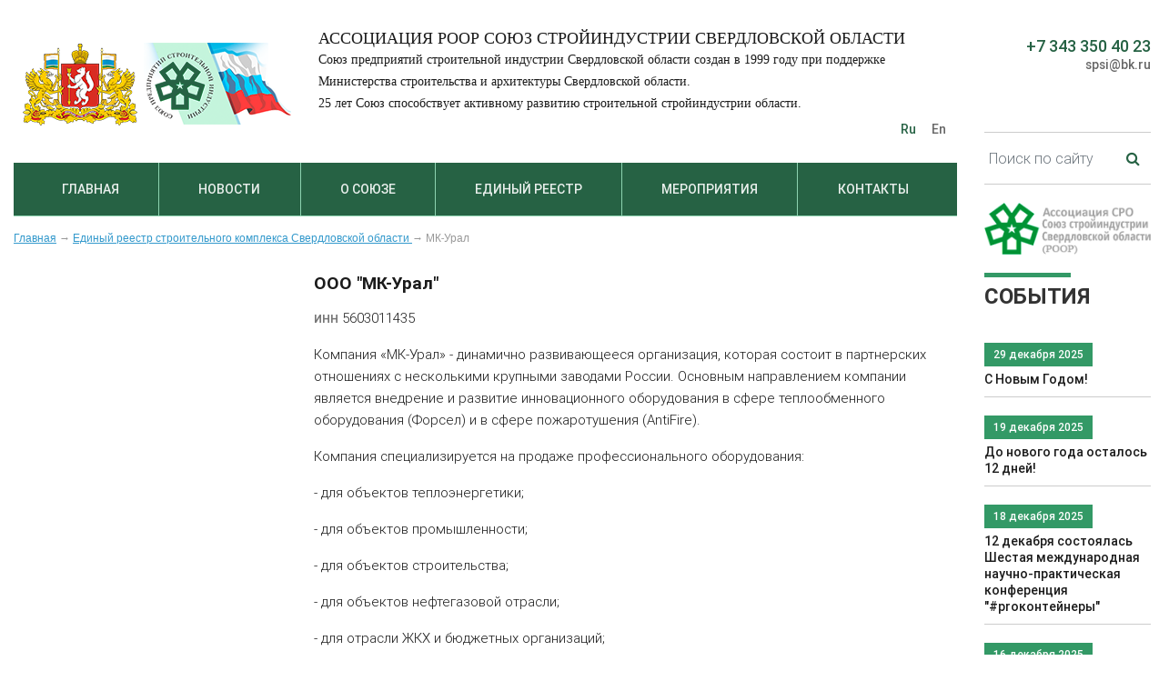

--- FILE ---
content_type: text/html; charset=utf-8
request_url: https://uralstroyinfo.ru/mkural
body_size: 10561
content:
<!DOCTYPE html>
<html lang="ru">
  <head>
    <meta http-equiv="content-language" content="ru" />
    <meta http-equiv="Content-Type" content="text/html" charset="utf-8">
    <title>МК-Урал - Свердловская область.</title>
    <meta name="description" content="Союз предприятий строительной индустрии Свердловской области создан в 1999 году при поддержке Министерства строительства и архитектуры Свердловской области. 25 лет Союз способствует активному развитию строительной стройиндустрии области.">
    <meta name="keywords" content="">    
    <meta name="viewport" content="width=device-width, initial-scale=1, shrink-to-fit=no">
    <meta name="author" content="d1.ru">
    <link rel="shortcut icon" type="image/x-icon" href="/css/img/favicon/favicon3.ico">
    
    <link rel="stylesheet" href="https://stackpath.bootstrapcdn.com/bootstrap/4.1.1/css/bootstrap.min.css">
    <link href="/css/style.css?v=15" rel="stylesheet">
    <meta name="yandex-verification" content="49d612007fd5a64a" />
  </head>
  <body>
    <div class = "body_box">
      <div class = "body row">
        
        <div class="col-12 col-sm-12 col-md-9 col-lg-9 col-xl-10 body_col1">
          
          <!-- header -->
          <div class = "header_box">
            <div class = "header">
            
              <div class="row align-items-center">
              
                <div class="col-12 col-sm-7 col-lg-auto">
                  <div class="logo_box">
                    <a href="/"><img class="logo" src="/css/img/blogo.png" alt=""></a>
                  </div>
                </div>
                
                <div class="col-12 col-sm-5 col-lg hm_box">
                  <div class="hm_cont">
                    <div class="hd_slogan_box">
                      <div class="hd_slogan_tit">Ассоциация РООР  Союз стройиндустрии Свердловской области</div>
                      <div class="hd_slogan_dscr">Союз предприятий строительной индустрии Свердловской области создан в 1999 году при поддержке Министерства строительства и архитектуры Свердловской области.<br> 
                      25 лет Союз способствует активному развитию строительной стройиндустрии области.
 </div>
                    </div>
                    <div class="hd_language_box">
                      <a href="/"><span class="hd_language active">Ru</span></a>
                      <a href="/about-the-union"><span class="hd_language">En</span></a>
                    </div>
                  </div>
                </div>

              </div>
              
            </div>
          </div>
          <!-- End header -->
          
          <!-- top_menu -->
          <div class="top_menu_box">
            <div class="top_menu">
            
              <nav class="navbar navbar-expand-sm navbar-dark">
                <a class="navbar-brand d-sm-none" href="#">Меню</a>
                <button class="navbar-toggler" type="button" 
                  data-toggle="collapse" 
                  data-target="#navbarsTop" 
                  aria-controls="navbarsTop" 
                  aria-expanded="false" 
                  aria-label="Toggle navigation">
                  <!--<span class="navbar-toggler-icon"></span>-->
                  <i class="fa fa-bars fa-lg" title="Toggle navigation"></i>
                </button>

                <div class="collapse navbar-collapse" id="navbarsTop">
                  
                  <ul class="navbar-nav mr-auto">
                     
          <li class = "nav-item mm_item " >
            <a class="nav-link" href="/">Главная</a>
          </li>  
          <li class = "nav-item mm_item " >
            <a class="nav-link" href="/news">Новости</a>
          </li>  
          <li class = "nav-item mm_item " >
            <a class="nav-link" href="/soyuze">О союзе</a>
                <div class = "sub_menu">
                  <ul class = "sub_list">
                  <li class = "sub_list_item ">
                    <a class = "sub_list_link" href="/soyuze-10565">О Союзе</a>
                  </li>
                  <li class = "sub_list_item ">
                    <a class = "sub_list_link" href="/prezident-associacii-roor-soyuz-59980">Президент Ассоциации РООР "Союз стройиндустрии Свердловской области"</a>
                  </li>
                  <li class = "sub_list_item ">
                    <a class = "sub_list_link" href="/direkciya-71183">Дирекция</a>
                  </li>
                  <li class = "sub_list_item ">
                    <a class = "sub_list_link" href="/predstaviteli-associacii-roor-soyuz">Представители Ассоциации РООР «Союз Стройиндустрии Свердловской области»
в составе Общественных советов органов государственной власти Свердловской области 
</a>
                  </li>
                  <li class = "sub_list_item ">
                    <a class = "sub_list_link" href="/prezidium-associacii-roor-soyuz">Президиум Ассоциации РООР "Союз стройиндустрии Свердловской области"</a>
                  </li>
                  <li class = "sub_list_item ">
                    <a class = "sub_list_link" href="/eksperty">Эксперты</a>
                  </li>
                  <li class = "sub_list_item ">
                    <a class = "sub_list_link" href="/soglasheniya-68653">Соглашения</a>
                  </li>
                  <li class = "sub_list_item ">
                    <a class = "sub_list_link" href="/zayavlenie-na-vstuplenie">Заявление на вступление</a>
                  </li>
                  <li class = "sub_list_item ">
                    <a class = "sub_list_link" href="/ustav-associacii-soyuz-stroiindustrii">Устав Ассоциации Союз стройиндустрии Свердловской области, ред.2021 год</a>
                  </li>
                  </ul>
                </div>
          </li>  
          <li class = "nav-item mm_item " >
            <a class="nav-link" href="/company">Единый реестр</a>
          </li>  
          <li class = "nav-item mm_item " >
            <a class="nav-link" href="/read">Мероприятия</a>
                <div class = "sub_menu">
                  <ul class = "sub_list">
                  <li class = "sub_list_item ">
                    <a class = "sub_list_link" href="/literatura">Литература</a>
                  </li>
                  </ul>
                </div>
          </li>  
          <li class = "nav-item mm_item " >
            <a class="nav-link" href="/kontakty">Контакты</a>
          </li> 
                  </ul>

                </div>
              </nav>
              
            </div>
          </div>
          <!-- End top_menu -->
    
    <!-- content -->
    <div class="content_box">
      <div class="content">
        
        <div class="bread_crumbs_box ">
          <div class="bread_crumbs border_top_button_line">
      <a href="/">Главная</a>  → <a href="/edinyy-reestr-stroitelnogo-kompleksa">Единый реестр строительного комплекса Свердловской области
</a>  → <span>МК-Урал</span>
          </div>      
        </div>
      
        <div class = "mine_midle">
          <div class = "m_body">
    
    <div class="mine_content_box">
      <div class="text">
    
        <div class="company_box">
          
          <div class="row company_descr">
            <div class="col-12 col-md-auto ">
              <div class="company_img_box">
              </div>
            </div>
            <div class="col-12 col-md">
              <p class = "list_title">ООО "МК-Урал"</p>
                  <p><span>ИНН</span> 5603011435</p><p>Компания &laquo;МК-Урал&raquo; - динамично развивающееся организация, которая состоит в партнерских отношениях с несколькими крупными заводами России. Основным направлением компании является внедрение и развитие инновационного оборудования в сфере теплообменного оборудования (Форсел) и в сфере пожаротушения (AntiFire).&nbsp;&nbsp;</p>

<p>Компания специализируется на продаже профессионального оборудования:</p>

<p>- для объектов теплоэнергетики;</p>

<p>- для объектов промышленности;</p>

<p>- для объектов строительства;</p>

<p>- для объектов нефтегазовой отрасли;</p>

<p>- для отрасли ЖКХ и бюджетных организаций;</p>

<p>- для объектов сельского хозяйства; \</p>

<p>-для горнодобывающей промышленности;</p>

<p>&nbsp;</p>

<p>&nbsp;</p>

            </div>
          </div>
          <div class="card">
            <div class="card-header" id="heading1">
              <h5 class="mb-0">
                <button class="btn btn-link" data-toggle="collapse" data-target="#collapse1" aria-expanded="true" aria-controls="collapseOne">О компании</button>
              </h5>
            </div>

            <div id="collapse1" class="collapse show" aria-labelledby="heading1">
              <div class="card-body">
                
                <p><span>Полное наименование организации</span> ООО "МК-Урал"</p>
              </div>
            </div>
          </div>
    
          <div class="card">
            <div class="card-header" id="heading2">
              <h5 class="mb-0">
                <button class="btn btn-link" data-toggle="collapse" data-target="#collapse2" aria-expanded="true" aria-controls="collapseOne">Контакты</button>
              </h5>
            </div>

            <div id="collapse2" class="collapse show" aria-labelledby="heading2">
              <div class="card-body">
                
                <p><span>Адрес:</span><br>620026, г. Екатеринбург, ул. Луначарского, 194,оф.512/1</p>
                <p><span>Телефон:</span> 9220291817<br>
                <span>E-mail:</span>  mk.070@mail.ru; mk.090@bk.ru<br>                
                <p><span>Руководитель:</span> Клименко Максим Александрович  
                <br /><span>Телефон приемной:</span> 9220291817</p>
                <span>Дата создания:</span> 2021 г.</p>
              </div>
            </div>
          </div>
    
          <div class="card">
            <div class="card-header" id="heading4">
              <h5 class="mb-0">
                <button class="btn btn-link" data-toggle="collapse" data-target="#collapse4" aria-expanded="true" aria-controls="collapseOne">Карта</button>
              </h5>
            </div>

            <div id="collapse4" class="collapse show" aria-labelledby="heading4">
              <div class="card-body">
                
                <p><span>Адрес:</span> 620026, г. Екатеринбург, ул. Луначарского, 194,оф.512/1</p><div id="map" style="width:100%; height: 500px"></div>
		<script src="//api-maps.yandex.ru/2.0/?load=package.standard,package.traffic&lang=ru-RU" type="text/javascript"></script>
<script type="text/javascript">
ymaps.ready(init);

function init () {
    var myMap = new ymaps.Map("map", {
            center: [56.831241, 60.623148],
            zoom: 16
        }),

        // Создаем метку с помощью вспомогательного класса.
        myPlacemark1 = new ymaps.Placemark([56.831241, 60.623148], {			// Свойства.
            // Содержимое иконки, балуна и хинта.
            iconContent: 'МК-Урал ',
        }, {
            // Опции.
            // Иконка метки будет растягиваться под размер ее содержимого.
            preset: 'twirl#redStretchyIcon',
            // Метку можно перемещать.
            draggable: false
        }

       );
     myMap.controls
        // Кнопка изменения масштаба.
        .add('zoomControl', { left: 5, top: 5 })
        // Список типов карты
        .add('typeSelector')
        // Стандартный набор кнопок
        .add('mapTools', { left: 35, top: 5 });
		myPlacemark1.events.add([   
        'dragend'
    ], function (e) {

        coords = this.geometry.getCoordinates();
				
        //alert(coords[0]+" "+coords[1]);
				$('#shop_map_coord').val(coords[0]+"|"+coords[1]);
    }, myPlacemark1);

    // Добавляем все метки на карту.
    myMap.geoObjects
        .add(myPlacemark1);
				
    if(document.getElementById('shop[map]')){
      document.getElementById('shop[map]').onkeydown = function () {
        // Для уничтожения используется метод destroy.
        myMap.destroy();
      };
    }
		/*document.getElementById('shop[map]').onkeydown = function () {
        // Для уничтожения используется метод destroy.
        myMap.destroy();
    };*/
}
</script>
              </div>
            </div>
          </div>
    
        </div>
        </div>
      </div>
    
          </div>
        </div>
      </div>
    </div>
    <!-- End content -->
    
        </div>
    
        <!-- Right block -->
        <div class="col-12 col-sm-12 col-md-3 col-lg-3 col-xl-2 body_col2 r_block">
          
          <div class="row">
            <div class="col-12 rg_date">
              <div class="rg_phone_box">
                <a href="tel:+73433504023">+7 343 350 40 23</a> 
              </div>
              <div class="rg_mail_box">
                <a href = "mailto:spsi@bk.ru">spsi@bk.ru</a><br />
              </div>
              <div class="rg_lk_box" disabled="disabled" style = "color: #d4d4d4;">
                &nbsp;
              </div>
            </div>
            
            <div class="r_find_box col-12">
              <div class="r_find_cont" >
                <form class="" role="form" method = "post" action="/search">
                  <div class="input-group">
                    <input type="text" class="input form-control" name="search_query" autocomplete="off" placeholder="Поиск по сайту" aria-describedby="inputGroupAppend" value = "">
                    <div class="input-group-append">
                      <button class="input-group-text" id="inputGroupAppend"> <i class="fa fa-search" aria-hidden="true"></i> </button>
                    </div>
                  </div>
                </form>
              </div>
            </div>
            
            
            <div class="r_baner_box  col-12">
              <div class="r_baner_item">
                <noindex><a href="https://spsi-sro.ru/" target = "_blank" rel="nofollow noopener"> 
                  <img src="/images/banner/slide/1728370920.png" alt="" />
                </a></noindex>               
              </div>
            </div>
            
            
            <div class="mtitle_box3  col-12">
              <div class="mtitle3">События</div>
            </div>
          
            <div class="r_news_box col-12">
          <div class="r_news_item">
            <a href="/novym-godom-2034">
              <div class = "r_news_date_box"> <span  class="r_news_date">29  декабря  2025</span> </div>
              <div class="r_news_title">С Новым Годом!</div>
            </a>
          </div>
          <div class="r_news_item">
            <a href="/novogo-goda-ostalos-dney-96217">
              <div class = "r_news_date_box"> <span  class="r_news_date">19  декабря  2025</span> </div>
              <div class="r_news_title">До нового года осталось 12 дней!</div>
            </a>
          </div>
          <div class="r_news_item">
            <a href="/dekabrya-sostoyalas-shestaya-mezhdunarodnaya">
              <div class = "r_news_date_box"> <span  class="r_news_date">18  декабря  2025</span> </div>
              <div class="r_news_title"> 12 декабря состоялась Шестая международная научно-практическая конференция "#proконтейнеры" 
</div>
            </a>
          </div>
          <div class="r_news_item">
            <a href="/dekabrya-goda-v-ekaterinburge-proshel">
              <div class = "r_news_date_box"> <span  class="r_news_date">16  декабря  2025</span> </div>
              <div class="r_news_title">11 декабря 2025 года в Екатеринбурге прошел II Пленум обкома профсоюза строителей</div>
            </a>
          </div>
          <div class="r_news_item">
            <a href="/novogo-goda-ostalos-dney-53506">
              <div class = "r_news_date_box"> <span  class="r_news_date">15  декабря  2025</span> </div>
              <div class="r_news_title">До Нового года осталось 16 дней!</div>
            </a>
          </div>
          <div class="r_news_item">
            <a href="/sverdlovskoy-oblasti-pri-gubernatore">
              <div class = "r_news_date_box"> <span  class="r_news_date">05  декабря  2025</span> </div>
              <div class="r_news_title"> В Свердловской области при губернаторе создан Совет по развитию промышленности и взаимодействию с отраслевыми союзами</div>
            </a>
          </div>
          <div class="r_news_item">
            <a href="/mezhregionalnyy-nalogovyy-forum-sostoitsya">
              <div class = "r_news_date_box"> <span  class="r_news_date">28  ноября  2025</span> </div>
              <div class="r_news_title">X Межрегиональный налоговый форум состоится в Екатеринбурге</div>
            </a>
          </div>
          <div class="r_news_item">
            <a href="/seminar-stroitelnyy-kompleks-bezopasnost-22472">
              <div class = "r_news_date_box"> <span  class="r_news_date">28  ноября  2025</span> </div>
              <div class="r_news_title"> Семинар «Строительный комплекс. Безопасность бизнеса»</div>
            </a>
          </div>
          <div class="r_news_item">
            <a href="/ooo-uralskiy-centr-santehnicheskoy">
              <div class = "r_news_date_box"> <span  class="r_news_date">27  ноября  2025</span> </div>
              <div class="r_news_title">ООО «Уральский Центр Сантехнической Комплектации «Сантехкомплект-Урал» -30 лет!</div>
            </a>
          </div>
          <div class="r_news_item">
            <a href="/noyabrya-goda-seminar-stroitelnyy">
              <div class = "r_news_date_box"> <span  class="r_news_date">25  ноября  2025</span> </div>
              <div class="r_news_title">26 ноября 2025 года Семинар  «Строительный комплекс. Безопасность бизнеса» </div>
            </a>
          </div>
          <div class="r_news_item">
            <a href="/prodolzhaetsya-registraciya-na-seminar-stroitelnyy-88601">
              <div class = "r_news_date_box"> <span  class="r_news_date">24  ноября  2025</span> </div>
              <div class="r_news_title">Продолжается регистрация на Семинар "Строительный комплекс.Безопасность бизнеса"</div>
            </a>
          </div>
          <div class="r_news_item">
            <a href="/prodolzhaetsya-registraciya-na-seminar-stroitelnyy">
              <div class = "r_news_date_box"> <span  class="r_news_date">20  ноября  2025</span> </div>
              <div class="r_news_title">Продолжается регистрация на Семинар «Строительный комплекс. Безопасность бизнеса» </div>
            </a>
          </div>
          <div class="r_news_item">
            <a href="/noyabrya-goda-sostoitsya-seminar">
              <div class = "r_news_date_box"> <span  class="r_news_date">17  ноября  2025</span> </div>
              <div class="r_news_title">27 ноября 2025 года состоится семинар по теме: «Практические аспекты участия в государственных и муниципальных закупках»</div>
            </a>
          </div>
          <div class="r_news_item">
            <a href="/xii-ezhegodnyy-obuchayuschiy-seminar">
              <div class = "r_news_date_box"> <span  class="r_news_date">17  ноября  2025</span> </div>
              <div class="r_news_title">XII ежегодный обучающий семинар для работодателей, привлекающих иностранных работников</div>
            </a>
          </div>
          <div class="r_news_item">
            <a href="/pozdravlyaem-s-dnem-proektirovschika">
              <div class = "r_news_date_box"> <span  class="r_news_date">14  ноября  2025</span> </div>
              <div class="r_news_title">Поздравляем с Днем проектировщика!</div>
            </a>
          </div>
            </div>
        
            
        </div>
        <!-- END Right block -->
        
      </div>
      </div>
    </div>
    
    <!-- footer -->
    <div class="footer_box">
      <div class="footer">
        
        <div class="row">
          <div class="col-12 col-sm-12 col-md-auto col-lg-3 footer_lf">
          
            <div class = "flogo_box">
              <a href="/">
                <img src="/css/img/flogo.png" alt="Союз стройиндустрии Свердловской области" />
              </a>
            </div>
            <div class = "flogo_title">
              <a href="/">
                Союз стройиндустрии<br />
                Свердловской области
              </a>
            </div>
            
            <div class = "soc_net"><!--a href="#"><i class="fa fa-facebook" aria-hidden="true"></i></a>
<a href="#"><i class="fa fa-vk" aria-hidden="true"></i></a>
<a href="#"><i class="fa fa-odnoklassniki" aria-hidden="true"></i></a>
<a href="#"><i class="fa fa-twitter" aria-hidden="true"></i></a>
<a href="#"><i class="fa fa-youtube-play" aria-hidden="true"></i></a>
<a href="#"><i class="fa fa-instagram" aria-hidden="true"></i></a--></div>
            
          </div>
          
          <div class="col-12 col-sm-12 col-md footer_md">
            <ul class="footer_menu">
              
            <li>
              <a href="/" ">Главная</a>
            </li>
            <li>
              <a href="/news" ">Новости</a>
            </li>
            <li>
              <a href="/soyuze" ">О союзе</a>
            </li>
            <li>
              <a href="/company" ">Единый реестр</a>
            </li>
            <li>
              <a href="/read" ">Мероприятия</a>
            </li>
            <li>
              <a href="/kontakty" ">Контакты</a>
            </li>
            </ul>
          </div>
          
          <div class="col-12 col-sm-12 col-md-auto footer_rg">
            <div class = "footer_rg_title">КОНТАКТНАЯ ИНФОРМАЦИЯ</div>
            
            <div class = "footer_date">
              <div class="row">
                <div class="col-auto footer_d_icon">
                  <i class="fa fa-map-marker" aria-hidden="true"></i>
                </div>
                <div class="col">620219, г. Екатеринбург,<br>
                ул. Мамина – Сибиряка, 111, оф.425</div>
              </div>
              
              <div class="row">
                <div class="col-auto footer_d_icon">
                  <i class="fa fa-clock-o" aria-hidden="true"></i>
                </div>
                <div class="col">Пн-Чт 8:00-17:00, Пт 8:00-16:00,<br>
                Сб, Вс - выходные</div>
              </div>
              
              <div class="row">
                <div class="col-auto footer_d_icon">
                  <i class="fa fa-phone" aria-hidden="true"></i>
                </div>
                <div class="col">Телефон/факс: <a href = "tel:+73433504023">8 (343) 350-40-23</a><br>
                E-mail:  <a href = "mailto:spsi@bk.ru">spsi@bk.ru</a></div>
              </div>
            </div>
          </div>
        </div>
        <div class="row">
          <div class="col footer_d" >
            <div class="d1_box">
              <span><a class="r_d1_link" href="//d1.ru/" target="_blank">© 2026 Разработано</a></span> 
              <a href="//d1.ru/" target="_blank">
                <b>  
                  
                  <svg version="1.1" id="_x31_" xmlns="//www.w3.org/2000/svg" xmlns:xlink="//www.w3.org/1999/xlink" x="0px" y="0px" width="100%" height="100%" viewBox="0 0 352.657 106.492" enable-background="new 0 0 352.657 106.492" xml:space="preserve">

                    <path class="d1_item" fill-rule="evenodd" clip-rule="evenodd" fill="#181818" d="M103.592,53.289c0,15.4-4.514,27.838-13.567,37.337
                    c-10.11,10.557-24.546,15.847-43.332,15.847H0V0.13h46.694c20.572,0,35.738,5.878,45.471,17.634
                    C99.783,26.956,103.592,38.782,103.592,53.289L103.592,53.289z M64.187,53.312c0-7.336-2.046-13.002-6.137-16.952
                    c-3.715-3.573-8.723-5.36-15-5.36h-4.961v44.554h4.961c4.914,0,9.052-1.058,12.461-3.174C61.295,68.76,64.187,62.411,64.187,53.312z
                    "></path>
                    
                    <polygon class="d1_item" fill-rule="evenodd" clip-rule="evenodd" fill="#181818" points="152.093,106.342 113.986,106.342 113.965,29.342 
                    98.048,29.342 115.025,0.13 152.054,0 152.085,83.491 "></polygon>
                    
                    <path class="d1_item" fill-rule="evenodd" clip-rule="evenodd" fill="#181818" d="M260.783,106.423h-43.732l-14.177-35.808l-1.176-0.282v36.09
                    h-37.689v-22.93V0.08h48.293c13.002,0,23.23,2.915,30.73,8.746c8.158,6.419,12.249,15.917,12.249,28.449
                    c0,13.26-6.16,22.219-18.456,26.85L260.783,106.423L260.783,106.423z M217.051,37.745c0-3.057-1.011-5.502-3.033-7.312
                    c-2.022-1.811-4.702-2.728-8.041-2.728h-4.279v20.173h4.279C213.36,47.879,217.051,44.493,217.051,37.745z"></path>
                    
                    <path class="d1_item" fill-rule="evenodd" clip-rule="evenodd" fill="#181818" d="M352.657,61.494c0,32.234-16.73,44.998-49.928,44.998
                    c-33.199,0-49.667-12.764-49.667-44.998V0.13h38.089v60.753c0,10.651,3.903,15.988,11.709,15.988
                    c7.806,0,11.709-5.338,11.709-15.988V0.13h38.089V61.494z"></path>
                    
                    <g>
                     <path class="d1_item d1_item_bg" fill-rule="evenodd" clip-rule="evenodd" fill="#181818" stroke="#FFFFFF" stroke-width="23.2954" stroke-miterlimit="22.9256" d="
                     M158.436,101.182c9.533,0,17.309-7.776,17.309-17.309c0-9.534-7.775-17.309-17.309-17.309c-9.533,0-17.309,7.775-17.309,17.309
                     C141.127,93.407,148.903,101.182,158.436,101.182z"></path>
                     <path class="d1_item" fill-rule="evenodd" clip-rule="evenodd" fill="#181818" d="M158.436,101.182c9.533,0,17.309-7.776,17.309-17.309
                     c0-9.534-7.775-17.309-17.309-17.309c-9.533,0-17.309,7.775-17.309,17.309C141.127,93.407,148.903,101.182,158.436,101.182z"></path>
                   </g>
                  </svg>
                </b>
              </a>
            </div>
          </div>
        </div>  
        
        <div class="row">
          <div class="col" style = "display: none;"><!--LiveInternet counter-->

<script type="text/javascript"><!--
document.write("<a rel='nofollow' href='http://www.liveinternet.ru/click' "+
"target=_blank><img src='//counter.yadro.ru/hit?t44.11;r"+
escape(document.referrer)+((typeof(screen)=="undefined")?"":
";s"+screen.width+"*"+screen.height+"*"+(screen.colorDepth?
screen.colorDepth:screen.pixelDepth))+";u"+escape(document.URL)+
";h"+escape(document.title.substring(0,80))+";"+Math.random()+
"' alt='' title='LiveInternet' "+
"border='0' width='31' height='31'></a>")
//--></script>

<!--/LiveInternet-->

<!-- Yandex.Metrika informer -->

<a rel="nofollow" href="https://metrika.yandex.ru/stat/?id=24585005&from=informer"
target="_blank"><img src="//bs.yandex.ru/informer/24585005/3_0_6C90B3FF_4C7093FF_1_pageviews"
style="width:88px; height:31px; border:0;" alt="Яндекс.Метрика" title="Яндекс.Метрика: данные за сегодня (просмотры, визиты и уникальные посетители)" onclick="try{Ya.Metrika.informer({i:this,id:24585005,lang:'ru'});return false}catch(e){}"/></a>
<!-- /Yandex.Metrika informer -->
<!-- Yandex.Metrika counter -->
<script type="text/javascript">
(function (d, w, c) {
    (w[c] = w[c] || []).push(function() {
        try {
            w.yaCounter24585005 = new Ya.Metrika({id:24585005,
                    clickmap:true,
                    trackLinks:true,
                    accurateTrackBounce:true});
        } catch(e) { }
    });

    var n = d.getElementsByTagName("script")[0],
        s = d.createElement("script"),
        f = function () { n.parentNode.insertBefore(s, n); };
    s.type = "text/javascript";
    s.async = true;
    s.src = (d.location.protocol == "https:" ? "https:" : "http:") + "//mc.yandex.ru/metrika/watch.js";

    if (w.opera == "[object Opera]") {
        d.addEventListener("DOMContentLoaded", f, false);
    } else { f(); }
})(document, window, "yandex_metrika_callbacks");
</script>
<noscript><div><img src="//mc.yandex.ru/watch/24585005" style="position:absolute; left:-9999px;" alt="" /></div></noscript>

<!-- /Yandex.Metrika counter -->
</div>
        </div>  
      </div>
    </div>
    <!-- End footer -->
    <!-- Button trigger modal -->
    <!-- Modal -->
    <div class="modal fade" id="myModal" tabindex="-1" role="dialog" aria-labelledby="myModalLabel" aria-hidden="true">
      <div class="modal-dialog">
        <div class="modal-content">
          <div class="modal-header">
            <p class="modal-title" id="myModalLabel"></p>
            <button type="button" class="close" data-dismiss="modal" aria-label="Close">
              <span aria-hidden="true">×</span>
            </button>
          </div>
          <input type = "hidden" id = "goods_id" value = "">

          <div class="modal-body">            
            <div class="input-group">
              <div class="input-group-prepend">
                <span class="input-group-addon input-group-text">Имя</span>
              </div>
              <input type="text" class="form-control" id = "UserName" placeholder="Иван"  >
            </div>
            <br>
            <div class="input-group">
              <div class="input-group-prepend">
                <span class="input-group-addon input-group-text">Телефон <span style = "color:#d73200;">*</span></span>
              </div>
              <input type="text" class="form-control req" id = "UserPhone" placeholder="+7 900 800-800-80" required="required" >
            </div>
            <br>
            <div class="input-group">
              <div class="input-group-prepend">
                <span class="input-group-addon input-group-text">Почта</span>
              </div>  
              <input type="mail" class="form-control" id = "UserMail" placeholder="ivan@mail.ru"  pattern="[^@]+@[^@]+\.[a-zA-Z]{2,6}">
            </div>
            <br>
            <div class="input-group">
              <div class="input-group-prepend">
                <span class="input-group-addon input-group-text">Текст</span>
              </div> 
              <textarea class="form-control glyphicon-ok" rows="5" id = "UserText"></textarea>
            </div>
            <br>
            <div class="input-group сonsent" style="padding-left: 0px; text-align: center;">
              <input class="req сonsent_checkbox" type="checkbox" id="UserConsent"  required checked="checked" style="margin-bottom: 5px;"> &nbsp;<span class="input-group-addon " style = "margin-left: 35px; margin-top: -23px; display: inline-block;">Я согласен с <a href="/politikoy-organizacii-po-obrabotke-personalnyh" rel="nofollow" target="_blank">политикой организации по обработке персональных данных</a> и даю свое <a href="/soglasie-posetitelya-sayta" rel="nofollow" target="_blank">согласие</a> на их обработку</span>
            </div>
          </div>
          <div class="modal-footer">
            <!--<button type="button" class="btn btn-default" data-dismiss="modal">Закрыть</button>-->
            <button type="button" class="btn btn-primary good_buy_mobal" >Отправить</button>
          </div>
        </div>
      </div>
    </div>

    <div id="modal_alert" class="modal fade " >
      <div class="modal-dialog alert alert-succes">
        <div class="modal-content alert alert-succes">
          <div class="modal-header">
            <p class="modal-title" id = "modal_alert_title"></p>
            <button type="button" class="close" data-dismiss="modal" aria-label="Close">
              <span aria-hidden="true">&times;</span>
            </button>
          </div>
          <div class="modal-body" id = "modal_alert_body">
            <b>Спасибо! Ваша заявка успешно отправлена.</b><br><br>
            Менеджер свяжется с Вами.
          </div>
          <div class="modal-footer"><button class="btn btn-success" type="button" data-dismiss="modal">Закрыть</button></div>    </div>
      </div>
    </div>
    <!--  ====================== stylesheet, js  ====================== -->
    <link rel="stylesheet" type="text/css" media="all" href="/css/font-awesome/css/font-awesome.min.css">
    
    <script src="https://code.jquery.com/jquery-3.3.1.min.js"></script>
    <script src="https://cdnjs.cloudflare.com/ajax/libs/popper.js/1.14.3/umd/popper.min.js"></script>
    <script src="https://stackpath.bootstrapcdn.com/bootstrap/4.1.1/js/bootstrap.min.js"></script>
    
    <script async="" type="text/javascript" src="/js/store.js"></script>
    <script src="/vendors/maskedinput/jquery.maskedinput.min.js"></script>
    <script type="text/javascript">
    $(function() {
       $("#phone").mask("+7 (999) 999-99-99");
    });
    </script>

    
    <link rel="stylesheet" href="/vendors/fancybox3/jquery.fancybox.min.css" type="text/css" media="screen">
    <script type="text/javascript" src="/vendors/fancybox3/jquery.fancybox.min.js"></script>
    <script type="text/javascript" charset="utf-8">
    $(function(){
      $(".fancyfoto").fancybox({
        maxWidth : 800,
        maxHeight : 600,
        loop : true,
        fitToView : false,
        autoSize : false,
        closeClick : false,
        openEffect : "none",
        closeEffect : "none"
      });
    });
    </script>
    
    <script type="text/javascript" charset="utf-8">
    $(function(){
      $(".good_buy", this).click(function() {
        $("#myModalLabel").html($(this).data( "title" ));
        $("#goods_id").val($(this).data( "id" ));
      });
      
      $(".flmenu1", this).click(function() {
        $("#myModalLabel").html($(this).data( "title" ));
        $("#goods_id").val($(this).data( "id" ));
      });
      $(function() {
        //при нажатии на кнопку с id="save"
        $(".good_buy_mobal", this).click(function() {
          //переменная formValid
          var formValid = true;
          //перебрать все элементы управления input 
          $(".req").each(function() {
          //найти предков, которые имеют класс .form-group, для установления success/error
          var formGroup = $(this).parents(".input-group");
          //найти glyphicon, который предназначен для показа иконки успеха или ошибки
          var glyphicon = formGroup.find(".form-control-feedback");
          
          //для валидации данных используем HTML5 функцию checkValidity
          if (this.checkValidity()) {
            //добавить к formGroup класс .has-success, удалить has-error
            formGroup.addClass("has-success").removeClass("has-error");
            //добавить к glyphicon класс glyphicon-ok, удалить glyphicon-remove
            glyphicon.addClass("glyphicon-ok").removeClass("glyphicon-remove");
          } else {
            //добавить к formGroup класс .has-error, удалить .has-success
            formGroup.addClass("has-error").removeClass("has-success");
            //добавить к glyphicon класс glyphicon-remove, удалить glyphicon-ok
            glyphicon.addClass("glyphicon-remove").removeClass("glyphicon-ok");
            //отметить форму как невалидную 
            formValid = false;  
          }
        });
        //если форма валидна, то
        if (formValid) {
          //сркыть модальное окно
          $("#myModal").modal("hide");
          
          var  id_good = $("#goods_id").val();
          var  user_title = $("#myModalLabel").html();
          var  userName = $("#UserName").val();
          var  userPhone = $("#UserPhone").val();
          var  userMail = $("#UserMail").val();
          var  userText = $("#UserText").val();
          
          $.ajax({
           type: "POST",
           url: "/ajax.php",
           data: {"good_buy" : 1, 
                  "id_good" : id_good, 
                  "user_title" : user_title, 
                  "userName" : userName, 
                  "userPhone" : userPhone, 
                  "userMail" : userMail,
                  "userText" : userText
                 },
           success: function(msg){
            event.stopPropagation();
            
            
            if(msg == "ok"){
              //alert("Спасибо, ваш заказ принят, мы вам перезвоним!");
              $("#modal_alert_title").html("<b>Спасибо!</b>");
              $("#modal_alert_body").html("<b>Ваша заявка успешно отправлена.</b></BR></BR>Менеджер свяжется с Вами.");
              $("#myModal").modal("hide");
              $("#myModalLabel").html();
              $("#UserName").val("");
              $("#UserPhone").val("");
              $("#UserMail").val("");
              $("#UserText").val("");
              $(".good_buy_mobal").parents(".input-group").removeClass("has-success");
              $(".good_buy_mobal").parents(".input-group").removeClass("has-error");
              $("#modal_alert").modal("show");
              
              if(user_title == "Записаться на приём"){
                yaCounter36445210.reachGoal("make_appointment");
              }
              if(user_title == "Расчет стоимости лечения"){
                yaCounter36445210.reachGoal("calculation_cost_treatment");
              }
              
              
              
            }else{
              alert("Опс... кажется что то пошло не так");
              /*
              $("#modal_alert_title").html("Ошибка");
              $("#modal_alert_body").html("Опс... кажется что то пошло не так ");
              $("#myModal").modal("hide");
              $("#modal_alert").modal("show");
              */
            }

           }
         });
          //отобразить сообщение об успехе
          //$("#modal_alert").modal("show");
        }
      });
});

      
    });
    </script>
    
  <body>
</html>